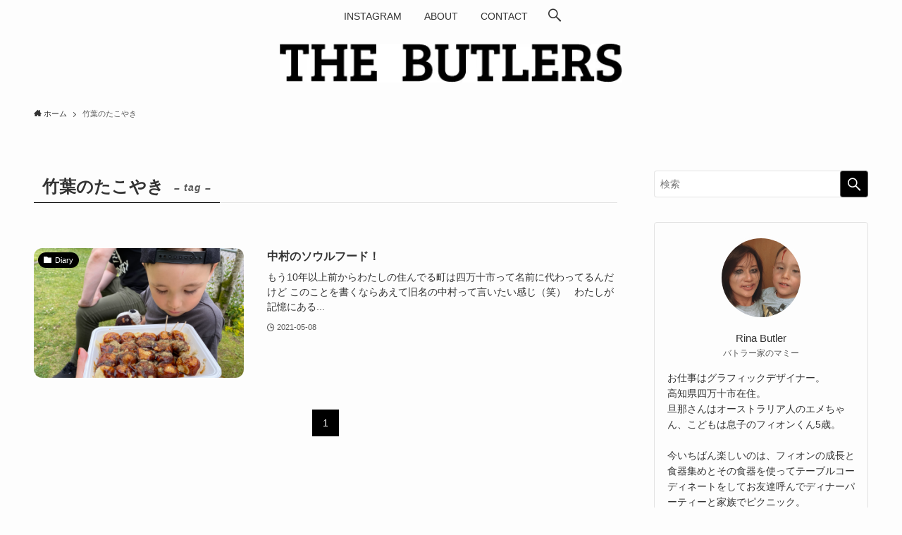

--- FILE ---
content_type: text/html; charset=utf-8
request_url: https://www.google.com/recaptcha/api2/aframe
body_size: -86
content:
<!DOCTYPE HTML><html><head><meta http-equiv="content-type" content="text/html; charset=UTF-8"></head><body><script nonce="D4NHGEQ_JdJh7S0Pt05KAA">/** Anti-fraud and anti-abuse applications only. See google.com/recaptcha */ try{var clients={'sodar':'https://pagead2.googlesyndication.com/pagead/sodar?'};window.addEventListener("message",function(a){try{if(a.source===window.parent){var b=JSON.parse(a.data);var c=clients[b['id']];if(c){var d=document.createElement('img');d.src=c+b['params']+'&rc='+(localStorage.getItem("rc::a")?sessionStorage.getItem("rc::b"):"");window.document.body.appendChild(d);sessionStorage.setItem("rc::e",parseInt(sessionStorage.getItem("rc::e")||0)+1);localStorage.setItem("rc::h",'1768676642800');}}}catch(b){}});window.parent.postMessage("_grecaptcha_ready", "*");}catch(b){}</script></body></html>